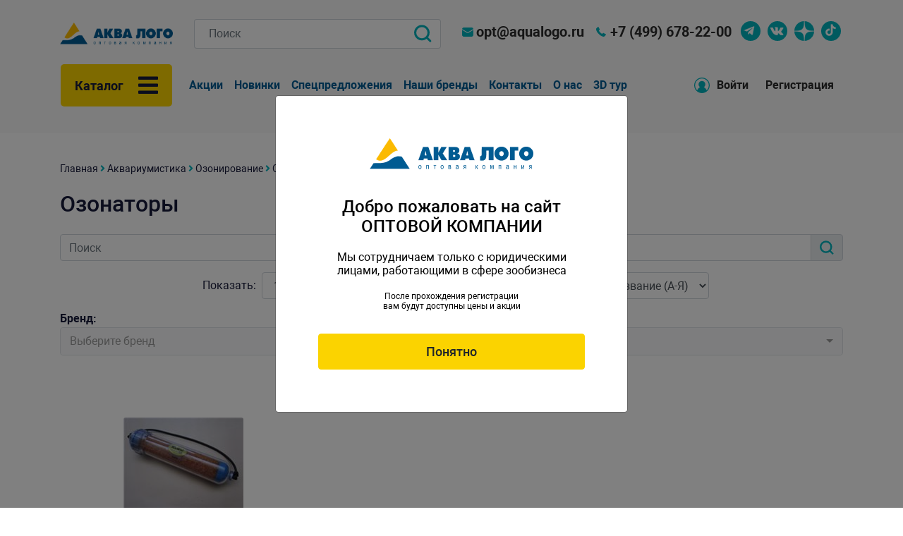

--- FILE ---
content_type: text/html; charset=utf-8
request_url: https://www.opt-aqualogo.ru/default.aspx?textpage=6&cid=~akvariumistika~ozonirovanie~ozonatory~
body_size: 13079
content:



<!DOCTYPE html>
<html xmlns="http://www.w3.org/1999/xhtml">
<head><meta charset="utf-8" /><meta name="viewport" content="width=device-width, initial-scale=1.0" /><title>
	Озонирование Аквариумистика  - Озонаторы
</title><link href="content/bootstrap.css" type="text/css" rel="Stylesheet" /><link href="content/all.css" type="text/css" rel="Stylesheet" /><link href="content/roboto/roboto.css" type="text/css" rel="Stylesheet" /><link href="/scripts/slick/slick.css" type="text/css" rel="stylesheet" /><link href="/scripts/slick/slick-theme.css" type="text/css" rel="stylesheet" /><link href="/scripts/skins/snow/style.css" type="text/css" rel="stylesheet" /><link href="files/aqualogo.css" type="text/css" rel="Stylesheet" /><link href="content/media.css" type="text/css" rel="Stylesheet" />

    <script src="scripts/jQuery.min.js" type="text/javascript"></script>
    <script src="scripts/jquery.timer.js" type="text/javascript"></script>
    <script src="/scripts/lightgallery.js" type="text/javascript"></script>
    <script src="scripts/bootstrap.js" type="text/javascript"></script>
    <script src="/scripts/slick/slick.min.js" type="text/javascript"></script>

    <script src="scripts/jscript.js" type="text/javascript"></script>


    <meta http-equiv="Content-Type" content="text/html; charset=UTF-8" /><meta id="Keywords" name="KEYWORDS" content="Каталог" /><meta id="Description" name="DESCRIPTION" content="Каталог" /><link rel="icon" href="/favicon.ico" type="image/x-icon" /></head>
<body>
    <form name="form1" method="post" action="./default.aspx?textpage=6&amp;cid=%7eakvariumistika%7eozonirovanie%7eozonatory%7e" onsubmit="javascript:return WebForm_OnSubmit();" id="form1" autocomplete="off">
<div>
<input type="hidden" name="__EVENTTARGET" id="__EVENTTARGET" value="" />
<input type="hidden" name="__EVENTARGUMENT" id="__EVENTARGUMENT" value="" />
<input type="hidden" name="__VIEWSTATE" id="__VIEWSTATE" value="" />
</div>

<script type="text/javascript">
//<![CDATA[
var theForm = document.forms['form1'];
if (!theForm) {
    theForm = document.form1;
}
function __doPostBack(eventTarget, eventArgument) {
    if (!theForm.onsubmit || (theForm.onsubmit() != false)) {
        theForm.__EVENTTARGET.value = eventTarget;
        theForm.__EVENTARGUMENT.value = eventArgument;
        theForm.submit();
    }
}
//]]>
</script>


<script src="/WebResource.axd?d=GZXq4CJUa3I3snOMpGZxsuG_iqPGT_FpNejwJ5HED2PLY5IfSu58VoRnkIsv7qg2021xBuaZqBShkzb7LOxOUK6Zj5aVXD0BuFws8XPsdvI1&amp;t=637814761746327080" type="text/javascript"></script>


<script src="/WebResource.axd?d=q5cY5Pv_K2b-xS9kB190kexx0H0nkApWLD_n8q3CIZCT7mCWERNsb4sTNf7aJOpGTEB-11SwYYb7cS9VMkb-Z6Fbp17lx99HuxFONKOi41w1&amp;t=637814761746327080" type="text/javascript"></script>
<script type="text/javascript">
//<![CDATA[
function WebForm_OnSubmit() {
if (typeof(ValidatorOnSubmit) == "function" && ValidatorOnSubmit() == false) return false;
return true;
}
//]]>
</script>

<div>

	<input type="hidden" name="__EVENTVALIDATION" id="__EVENTVALIDATION" value="/wEdAAmvVXD1oYELeveMr0vHCmYPESCFkFW/RuhzY1oLb/NUVOmQAq8eUWZ5ZSknq1PiLioYWUtwcShB9LwIr3PLBIyMzTYygoB9v8Ao8rgdfoSazHJo8CvcRCsMNG8fmbeOEtoN5IoFbz1hq2Z2PN1epkD9aMnPJ2HF9LsQkHsU+GKc2QvKSpQixeaMN8qSMbWHPgYc0u1vHlkEUyMrgMzVJpq2ZE97PNm/9qi5LLWH1/yeVQ==" />
</div>
<input type="text" style="display:none" />
<input type="password" style="display:none" />
        <div class="main-container">
            <div class="main-header">
                <div class="container">
                    <div class="row align-items-center">
                        <div class="col-xl-2 col-lg-3 col-md-4 my-md-3 my-1">
                            <a href="/" class="logo"><img src="files/layout/logo.png" alt="Оптовая компания Аквалого" /></a>
                        </div>
                        <div class="col-xl-4 col-lg-6 col-md-4 my-3 d-none d-md-block fnd-back">
                            <div id="Panel2" onkeypress="javascript:return WebForm_FireDefaultButton(event, &#39;ImageButton1&#39;)">
	
                                <div class="input-group">
                              <input name="TextBox1" type="text" id="TextBox1" class="form-control" placeholder="Поиск" autocomplete="off" />
                                    <div class="input-group-append">
                                        <div class="input-group-text">
                                              <input type="image" name="ImageButton1" id="ImageButton1" src="content/img/btn_search.svg" style="border-width:0px;" />
                                        </div>
                                    </div>
                                </div>
                            
</div>
                        </div>
                        <div class="col-xl-6 col-lg-3 col-md-4 my-3 d-none d-md-block">
                            <div class="row text-right">
                                <div class="col-xl-4 col-lg-2 col-md-1 d-none d-md-block my-1">
                            <a href="mailto:opt@aqualogo.ru" class="iemail" title="opt@aqualogo.ru"><span>opt@aqualogo.ru</span></a>
                                </div>
                                <div class="col-xl-4 col-lg-2 col-md-1 d-none d-md-block my-1">
                             <a href="tel:84996782200" class="iphone" title="+7 (499) 678-22-00"><span>+7 (499) 678-22-00</span></a>
                                </div>
                                <div class="col-xl-4 col-lg-8 col social my-1">
                            <a href="https://t.me/opt_aqualogo" title="Телеграм" target="_blank" class="telegram"></a>
<a href="https://vk.com/opt_aqualogo" title="В контакте" target="_blank" class="vk"></a>
<a href="https://www.zen.yandex.ru/id/6220b02dec8fe97bf5fa5e2d" title="Дзен" target="_blank" class="zen"></a>
<a href="https://vm.tiktok.com/ZSdktctdB/" title="tiktok" target="_blank" class="tiktok"></a>

                                </div>
                            </div>
                        </div>
                    </div>

                    <div class="row wheader align-items-center">
                        <div class="col-xl-2 col-lg-2 col-md-4 navbar">
                                <div class="cat dropdown" role="button" id="dropdownMenu0" data-toggle="dropdown" data-display="static">
                                    <div>Каталог</div>
                                    <span class="fas fa-bars fa-2x"></span>
                                </div>
                                <ul class="dropdown-menu menucat">
                                        <li class="dropdown-item dropdown-submenu">
                                            <a href="#" data-toggle="dropdown">Аквариумистика<i class="fas fa-chevron-right fa-xs"></i></a>
                                            <ul class="dropdown-menu"><li class="dropdown-item dropdown-submenu"><a href="#" data-toggle="dropdown">Аквариумы и тумбы<i class="fas fa-chevron-right fa-xs"></i></a><ul class="dropdown-menu"><li class="dropdown-item"><a href="default.aspx?textpage=6&cid=~akvariumistika~akvariumy_i_tumby~akvariumy~">Аквариумы</a></li><li class="dropdown-item"><a href="default.aspx?textpage=6&cid=~akvariumistika~akvariumy_i_tumby~aksessuary_dlya_akvariumov~">Аксессуары для аквариумов</a></li><li class="dropdown-item"><a href="default.aspx?textpage=6&cid=~akvariumistika~akvariumy_i_tumby~tumby~">Тумбы</a></li></ul></li><li class="dropdown-item"><a href="default.aspx?textpage=7&cid=~akvariumistika~areometry_termometry_gigrometry~">Ареометры, термометры, гигрометры</a></li><li class="dropdown-item dropdown-submenu"><a href="#" data-toggle="dropdown">Аэрация<i class="fas fa-chevron-right fa-xs"></i></a><ul class="dropdown-menu"><li class="dropdown-item"><a href="default.aspx?textpage=6&cid=~akvariumistika~aeratsiya~aksessuary_dlya_aeratsii~">Аксессуары для аэрации</a></li><li class="dropdown-item"><a href="default.aspx?textpage=6&cid=~akvariumistika~aeratsiya~kompressory~">Компрессоры</a></li></ul></li><li class="dropdown-item dropdown-submenu"><a href="#" data-toggle="dropdown">Гидрохимия<i class="fas fa-chevron-right fa-xs"></i></a><ul class="dropdown-menu"><li class="dropdown-item"><a href="default.aspx?textpage=6&cid=~akvariumistika~gidrohimiya~dobavki~">Добавки</a></li><li class="dropdown-item"><a href="default.aspx?textpage=6&cid=~akvariumistika~gidrohimiya~konditsionery~">Кондиционеры</a></li><li class="dropdown-item"><a href="default.aspx?textpage=6&cid=~akvariumistika~gidrohimiya~sredstva_protiv_vodoroslej~">Средства против водорослей</a></li><li class="dropdown-item"><a href="default.aspx?textpage=6&cid=~akvariumistika~gidrohimiya~testy~">Тесты</a></li><li class="dropdown-item"><a href="default.aspx?textpage=6&cid=~akvariumistika~gidrohimiya~udobreniya~">Удобрения</a></li></ul></li><li class="dropdown-item dropdown-submenu"><a href="#" data-toggle="dropdown">Декорации<i class="fas fa-chevron-right fa-xs"></i></a><ul class="dropdown-menu"><li class="dropdown-item"><a href="default.aspx?textpage=6&cid=~akvariumistika~dekoratsii~grunty~">Грунты</a></li><li class="dropdown-item"><a href="default.aspx?textpage=6&cid=~akvariumistika~dekoratsii~iskusstvennye_korally_i_kamni~">Искусственные кораллы и камни</a></li><li class="dropdown-item"><a href="default.aspx?textpage=6&cid=~akvariumistika~dekoratsii~kamni_prirodnye~">Камни природные</a></li><li class="dropdown-item"><a href="default.aspx?textpage=6&cid=~akvariumistika~dekoratsii~keramika~">Керамика</a></li><li class="dropdown-item"><a href="default.aspx?textpage=6&cid=~akvariumistika~dekoratsii~koryagi_prirodnye~">Коряги природные</a></li><li class="dropdown-item"><a href="default.aspx?textpage=6&cid=~akvariumistika~dekoratsii~nabory_rakushek~">Наборы ракушек</a></li><li class="dropdown-item"><a href="default.aspx?textpage=6&cid=~akvariumistika~dekoratsii~plastikovye_dekoratsii~">Пластиковые декорации</a></li><li class="dropdown-item"><a href="default.aspx?textpage=6&cid=~akvariumistika~dekoratsii~rasteniya_iskusstvennye~">Растения искусственные</a></li><li class="dropdown-item"><a href="default.aspx?textpage=6&cid=~akvariumistika~dekoratsii~fony~">Фоны</a></li></ul></li><li class="dropdown-item"><a href="default.aspx?textpage=7&cid=~akvariumistika~drugoe_oborudovanie~">Другое оборудование</a></li><li class="dropdown-item dropdown-submenu"><a href="#" data-toggle="dropdown">Измерительное оборудование<i class="fas fa-chevron-right fa-xs"></i></a><ul class="dropdown-menu"><li class="dropdown-item"><a href="default.aspx?textpage=6&cid=~akvariumistika~izmeritelnoe_oborudovanie~aksessuary_dlya_izmeritelnogo_oborudovaniya~">Аксессуары для измерительного оборудования</a></li><li class="dropdown-item"><a href="default.aspx?textpage=6&cid=~akvariumistika~izmeritelnoe_oborudovanie~kompaktnye_izmeriteli~">Компактные измерители</a></li><li class="dropdown-item"><a href="default.aspx?textpage=6&cid=~akvariumistika~izmeritelnoe_oborudovanie~kompyutery~">Компьютеры</a></li><li class="dropdown-item"><a href="default.aspx?textpage=6&cid=~akvariumistika~izmeritelnoe_oborudovanie~kontrollery~">Контроллеры</a></li></ul></li><li class="dropdown-item dropdown-submenu"><a href="#" data-toggle="dropdown">Кальцивые реакторы<i class="fas fa-chevron-right fa-xs"></i></a><ul class="dropdown-menu"><li class="dropdown-item"><a href="default.aspx?textpage=6&cid=~akvariumistika~kaltsivye_reaktory~kalkvassery~">Кальквассеры</a></li><li class="dropdown-item"><a href="default.aspx?textpage=6&cid=~akvariumistika~kaltsivye_reaktory~kaltsievye_reaktory~">Кальциевые реакторы</a></li></ul></li><li class="dropdown-item dropdown-submenu"><a href="#" data-toggle="dropdown">Корм<i class="fas fa-chevron-right fa-xs"></i></a><ul class="dropdown-menu"><li class="dropdown-item"><a href="default.aspx?textpage=6&cid=~akvariumistika~korm~zamorozhennye_korma~">Замороженные корма</a></li><li class="dropdown-item"><a href="default.aspx?textpage=6&cid=~akvariumistika~korm~osnovnye_korma~">Основные корма</a></li><li class="dropdown-item"><a href="default.aspx?textpage=6&cid=~akvariumistika~korm~spetsializirovannye_korma~">Специализированные корма</a></li></ul></li><li class="dropdown-item dropdown-submenu"><a href="#" data-toggle="dropdown">Литература<i class="fas fa-chevron-right fa-xs"></i></a><ul class="dropdown-menu"><li class="dropdown-item"><a href="default.aspx?textpage=6&cid=~akvariumistika~literatura~katalogi~">Каталоги</a></li></ul></li><li class="dropdown-item"><a href="default.aspx?textpage=7&cid=~akvariumistika~morskaya_sol~">Морская соль</a></li><li class="dropdown-item dropdown-submenu"><a href="#" data-toggle="dropdown">Обратные осмосы<i class="fas fa-chevron-right fa-xs"></i></a><ul class="dropdown-menu"><li class="dropdown-item"><a href="default.aspx?textpage=6&cid=~akvariumistika~obratnye_osmosy~aksessuary_dlya_obratnogo_osmosa~">Аксессуары для обратного осмоса</a></li><li class="dropdown-item"><a href="default.aspx?textpage=6&cid=~akvariumistika~obratnye_osmosy~osmosy~">Осмосы</a></li></ul></li><li class="dropdown-item dropdown-submenu"><a href="#" data-toggle="dropdown">Озонирование<i class="fas fa-chevron-right fa-xs"></i></a><ul class="dropdown-menu"><li class="dropdown-item"><a href="default.aspx?textpage=6&cid=~akvariumistika~ozonirovanie~ozonatory~">Озонаторы</a></li></ul></li><li class="dropdown-item dropdown-submenu"><a href="#" data-toggle="dropdown">Освещение<i class="fas fa-chevron-right fa-xs"></i></a><ul class="dropdown-menu"><li class="dropdown-item"><a href="default.aspx?textpage=6&cid=~akvariumistika~osveschenie~aksessuary_dlya_osvescheniya~">Аксессуары для освещения</a></li><li class="dropdown-item"><a href="default.aspx?textpage=6&cid=~akvariumistika~osveschenie~lampy_lyuminestsentnye_t5~">Лампы люминесцентные Т5</a></li><li class="dropdown-item"><a href="default.aspx?textpage=6&cid=~akvariumistika~osveschenie~lampy_lyuminestsentnye_t8~">Лампы люминесцентные Т8</a></li><li class="dropdown-item"><a href="default.aspx?textpage=6&cid=~akvariumistika~osveschenie~lampy_metallogalogennye~">Лампы металлогалогенные</a></li><li class="dropdown-item"><a href="default.aspx?textpage=6&cid=~akvariumistika~osveschenie~lampy_svetodiodnye~">Лампы светодиодные</a></li><li class="dropdown-item"><a href="default.aspx?textpage=6&cid=~akvariumistika~osveschenie~otrazhateli~">Отражатели</a></li><li class="dropdown-item"><a href="default.aspx?textpage=6&cid=~akvariumistika~osveschenie~puskovye_ustrojstva~">Пусковые устройства</a></li><li class="dropdown-item"><a href="default.aspx?textpage=6&cid=~akvariumistika~osveschenie~svetilniki_metallogalidnye~">Светильники металлогалидные</a></li><li class="dropdown-item"><a href="default.aspx?textpage=6&cid=~akvariumistika~osveschenie~svetilniki_svetodiodnye~">Светильники светодиодные</a></li></ul></li><li class="dropdown-item dropdown-submenu"><a href="#" data-toggle="dropdown">Помпы<i class="fas fa-chevron-right fa-xs"></i></a><ul class="dropdown-menu"><li class="dropdown-item"><a href="default.aspx?textpage=6&cid=~akvariumistika~pompy~aksessuary_dlya_pomp~">Аксессуары для помп</a></li><li class="dropdown-item"><a href="default.aspx?textpage=6&cid=~akvariumistika~pompy~vneshnie_pompy~">Внешние помпы</a></li><li class="dropdown-item"><a href="default.aspx?textpage=6&cid=~akvariumistika~pompy~vnutrennie_pompy~">Внутренние помпы</a></li><li class="dropdown-item"><a href="default.aspx?textpage=6&cid=~akvariumistika~pompy~universalnye_pompy~">Универсальные помпы</a></li></ul></li><li class="dropdown-item dropdown-submenu"><a href="#" data-toggle="dropdown">Прудоводство<i class="fas fa-chevron-right fa-xs"></i></a><ul class="dropdown-menu"><li class="dropdown-item"><a href="default.aspx?textpage=6&cid=~akvariumistika~prudovodstvo~aksessuary_dlya_pruda~">Аксессуары для пруда</a></li><li class="dropdown-item"><a href="default.aspx?textpage=6&cid=~akvariumistika~prudovodstvo~korm_dlya_prudovyh_ryb~">Корм для прудовых рыб</a></li><li class="dropdown-item"><a href="default.aspx?textpage=6&cid=~akvariumistika~prudovodstvo~oborudovanie_dlya_pruda~">Оборудование для пруда</a></li><li class="dropdown-item"><a href="default.aspx?textpage=6&cid=~akvariumistika~prudovodstvo~prudovaya_gidrohimiya~">Прудовая гидрохимия</a></li></ul></li><li class="dropdown-item dropdown-submenu"><a href="#" data-toggle="dropdown">СО2<i class="fas fa-chevron-right fa-xs"></i></a><ul class="dropdown-menu"><li class="dropdown-item"><a href="default.aspx?textpage=6&cid=~akvariumistika~so2~aksessuary_k_so2~">Аксессуары к СО2</a></li><li class="dropdown-item"><a href="default.aspx?textpage=6&cid=~akvariumistika~so2~sistemy_so2~">Системы СО2</a></li></ul></li><li class="dropdown-item dropdown-submenu"><a href="#" data-toggle="dropdown">Средства ухода<i class="fas fa-chevron-right fa-xs"></i></a><ul class="dropdown-menu"><li class="dropdown-item"><a href="default.aspx?textpage=6&cid=~akvariumistika~sredstva_uhoda~aksessuary_dlya_uhoda~">Аксессуары для ухода</a></li><li class="dropdown-item"><a href="default.aspx?textpage=6&cid=~akvariumistika~sredstva_uhoda~klei~">Клеи</a></li><li class="dropdown-item"><a href="default.aspx?textpage=6&cid=~akvariumistika~sredstva_uhoda~kormushki~">Кормушки</a></li><li class="dropdown-item"><a href="default.aspx?textpage=6&cid=~akvariumistika~sredstva_uhoda~otsadniki~">Отсадники</a></li><li class="dropdown-item"><a href="default.aspx?textpage=6&cid=~akvariumistika~sredstva_uhoda~sachki~">Сачки</a></li><li class="dropdown-item"><a href="default.aspx?textpage=6&cid=~akvariumistika~sredstva_uhoda~sifony~">Сифоны</a></li><li class="dropdown-item"><a href="default.aspx?textpage=6&cid=~akvariumistika~sredstva_uhoda~skrebki~">Скребки</a></li></ul></li><li class="dropdown-item dropdown-submenu"><a href="#" data-toggle="dropdown">Стерилизация<i class="fas fa-chevron-right fa-xs"></i></a><ul class="dropdown-menu"><li class="dropdown-item"><a href="default.aspx?textpage=6&cid=~akvariumistika~sterilizatsiya~aksessuary_dlya_sterilizatorov~">Аксессуары для стерилизаторов</a></li><li class="dropdown-item"><a href="default.aspx?textpage=6&cid=~akvariumistika~sterilizatsiya~sterilizatory~">Стерилизаторы</a></li><li class="dropdown-item"><a href="default.aspx?textpage=6&cid=~akvariumistika~sterilizatsiya~uf-lampy~">УФ-Лампы</a></li></ul></li><li class="dropdown-item"><a href="default.aspx?textpage=7&cid=~akvariumistika~tajmery~">Таймеры</a></li><li class="dropdown-item dropdown-submenu"><a href="#" data-toggle="dropdown">Терморегуляция<i class="fas fa-chevron-right fa-xs"></i></a><ul class="dropdown-menu"><li class="dropdown-item"><a href="default.aspx?textpage=6&cid=~akvariumistika~termoregulyatsiya~aksessuary_dlya_termoregulyatsii~">Аксессуары для терморегуляции</a></li><li class="dropdown-item"><a href="default.aspx?textpage=6&cid=~akvariumistika~termoregulyatsiya~ventilyatsiya~">Вентиляция</a></li><li class="dropdown-item"><a href="default.aspx?textpage=6&cid=~akvariumistika~termoregulyatsiya~nagrevateli~">Нагреватели</a></li><li class="dropdown-item"><a href="default.aspx?textpage=6&cid=~akvariumistika~termoregulyatsiya~termokabeli~">Термокабели</a></li><li class="dropdown-item"><a href="default.aspx?textpage=6&cid=~akvariumistika~termoregulyatsiya~holodilniki~">Холодильники</a></li></ul></li><li class="dropdown-item dropdown-submenu"><a href="#" data-toggle="dropdown">Фильтрация<i class="fas fa-chevron-right fa-xs"></i></a><ul class="dropdown-menu"><li class="dropdown-item"><a href="default.aspx?textpage=6&cid=~akvariumistika~filtratsiya~aksessuary_dlya_filtrov~">Аксессуары для фильтров</a></li><li class="dropdown-item"><a href="default.aspx?textpage=6&cid=~akvariumistika~filtratsiya~vneshnie_filtry~">Внешние фильтры</a></li><li class="dropdown-item"><a href="default.aspx?textpage=6&cid=~akvariumistika~filtratsiya~vnutrennie_filtry~">Внутренние фильтры</a></li><li class="dropdown-item"><a href="default.aspx?textpage=6&cid=~akvariumistika~filtratsiya~drugie_filtry~">Другие фильтры</a></li><li class="dropdown-item"><a href="default.aspx?textpage=6&cid=~akvariumistika~filtratsiya~napolniteli_dlya_filtrov~">Наполнители для фильтров</a></li><li class="dropdown-item"><a href="default.aspx?textpage=6&cid=~akvariumistika~filtratsiya~filtry_kipyaschego_sloya~">Фильтры "кипящего слоя"</a></li></ul></li><li class="dropdown-item dropdown-submenu"><a href="#" data-toggle="dropdown">Флотация<i class="fas fa-chevron-right fa-xs"></i></a><ul class="dropdown-menu"><li class="dropdown-item"><a href="default.aspx?textpage=6&cid=~akvariumistika~flotatsiya~aksessuary_k_flotatoram~">Аксессуары к флотаторам</a></li><li class="dropdown-item"><a href="default.aspx?textpage=6&cid=~akvariumistika~flotatsiya~flotatory~">Флотаторы</a></li></ul></li></ul>
                                        </li>
                                    
                                        <li class="dropdown-item dropdown-submenu">
                                            <a href="#" data-toggle="dropdown">Кошки<i class="fas fa-chevron-right fa-xs"></i></a>
                                            <ul class="dropdown-menu"><li class="dropdown-item"><a href="default.aspx?textpage=7&cid=~koshki~gruming_dlya_koshek~">Груминг для кошек</a></li><li class="dropdown-item"><a href="default.aspx?textpage=7&cid=~koshki~sredstva_uhoda_i_gigieny_dlya_koshek~">Средства ухода и гигиены для кошек</a></li></ul>
                                        </li>
                                    
                                        <li class="dropdown-item dropdown-submenu">
                                            <a href="#" data-toggle="dropdown">Птицы<i class="fas fa-chevron-right fa-xs"></i></a>
                                            <ul class="dropdown-menu"><li class="dropdown-item"><a href="default.aspx?textpage=7&cid=~ptitsy~igrushki_dlya_ptits~">Игрушки для птиц</a></li></ul>
                                        </li>
                                    
                                        <li class="dropdown-item dropdown-submenu">
                                            <a href="#" data-toggle="dropdown">Рептилии<i class="fas fa-chevron-right fa-xs"></i></a>
                                            <ul class="dropdown-menu"><li class="dropdown-item"><a href="default.aspx?textpage=7&cid=~reptilii~aksessuary_dlya_reptilij~">Аксессуары для рептилий</a></li><li class="dropdown-item"><a href="default.aspx?textpage=7&cid=~reptilii~gidrohimiya_dlya_reptilij~">Гидрохимия для рептилий</a></li><li class="dropdown-item dropdown-submenu"><a href="#" data-toggle="dropdown">Декорации для рептилий<i class="fas fa-chevron-right fa-xs"></i></a><ul class="dropdown-menu"><li class="dropdown-item"><a href="default.aspx?textpage=6&cid=~reptilii~dekoratsii_dlya_reptilij~vodopadykormushki_i_ukrytiya~">Водопады,кормушки и укрытия</a></li><li class="dropdown-item"><a href="default.aspx?textpage=6&cid=~reptilii~dekoratsii_dlya_reptilij~plastikovye_dekoratsii~">Пластиковые декорации</a></li><li class="dropdown-item"><a href="default.aspx?textpage=6&cid=~reptilii~dekoratsii_dlya_reptilij~rasteniya_iskusstvennye~">Растения искусственные</a></li><li class="dropdown-item"><a href="default.aspx?textpage=6&cid=~reptilii~dekoratsii_dlya_reptilij~fony~">Фоны</a></li></ul></li><li class="dropdown-item"><a href="default.aspx?textpage=7&cid=~reptilii~korm_i_vitaminy_dlya_reptilij~">Корм и витамины для рептилий</a></li><li class="dropdown-item dropdown-submenu"><a href="#" data-toggle="dropdown">Нагреватели для рептилий<i class="fas fa-chevron-right fa-xs"></i></a><ul class="dropdown-menu"><li class="dropdown-item"><a href="default.aspx?textpage=6&cid=~reptilii~nagrevateli_dlya_reptilij~izluchateli~">Излучатели</a></li><li class="dropdown-item"><a href="default.aspx?textpage=6&cid=~reptilii~nagrevateli_dlya_reptilij~termokamni~">Термокамни</a></li><li class="dropdown-item"><a href="default.aspx?textpage=6&cid=~reptilii~nagrevateli_dlya_reptilij~termokovriki~">Термоковрики</a></li><li class="dropdown-item"><a href="default.aspx?textpage=6&cid=~reptilii~nagrevateli_dlya_reptilij~termoshnury~">Термошнуры</a></li></ul></li><li class="dropdown-item dropdown-submenu"><a href="#" data-toggle="dropdown">Освещение для рептилий<i class="fas fa-chevron-right fa-xs"></i></a><ul class="dropdown-menu"><li class="dropdown-item"><a href="default.aspx?textpage=6&cid=~reptilii~osveschenie_dlya_reptilij~lampy_galogenovye_dlya_reptilij~">Лампы галогеновые для рептилий</a></li><li class="dropdown-item"><a href="default.aspx?textpage=6&cid=~reptilii~osveschenie_dlya_reptilij~lampy_lyuminestsentnye_t5_dlya_reptilij~">Лампы люминесцентные Т5 для рептилий</a></li><li class="dropdown-item"><a href="default.aspx?textpage=6&cid=~reptilii~osveschenie_dlya_reptilij~lampy_lyuminestsentnye_t8_dlya_reptilij~">Лампы люминесцентные Т8 для рептилий</a></li><li class="dropdown-item"><a href="default.aspx?textpage=6&cid=~reptilii~osveschenie_dlya_reptilij~lampy_metallogalidnye_dlya_reptilij~">Лампы металлогалидные для рептилий</a></li><li class="dropdown-item"><a href="default.aspx?textpage=6&cid=~reptilii~osveschenie_dlya_reptilij~lampy_nakalivaniya_dlya_reptilij~">Лампы накаливания для рептилий</a></li><li class="dropdown-item"><a href="default.aspx?textpage=6&cid=~reptilii~osveschenie_dlya_reptilij~lampy_energosberegayuschie_dlya_reptilij~">Лампы энергосберегающие для рептилий</a></li><li class="dropdown-item"><a href="default.aspx?textpage=6&cid=~reptilii~osveschenie_dlya_reptilij~svetilniki_dlya_lamp_nakalivaniya_dlya_reptilij~">Светильники для ламп накаливания для рептилий</a></li><li class="dropdown-item"><a href="default.aspx?textpage=6&cid=~reptilii~osveschenie_dlya_reptilij~svetilniki_lyuminestsentnye_dlya_reptilij~">Светильники люминесцентные для рептилий</a></li></ul></li><li class="dropdown-item"><a href="default.aspx?textpage=7&cid=~reptilii~substraty_dlya_reptilij~">Субстраты для рептилий</a></li><li class="dropdown-item dropdown-submenu"><a href="#" data-toggle="dropdown">Термометры, гигрометры и контроллеры для рептилий<i class="fas fa-chevron-right fa-xs"></i></a><ul class="dropdown-menu"><li class="dropdown-item"><a href="default.aspx?textpage=6&cid=~reptilii~termometry_gigrometry_i_kontrollery_dlya_reptilij~kontrollery_dlya_reptilij~">Контроллеры для рептилий</a></li><li class="dropdown-item"><a href="default.aspx?textpage=6&cid=~reptilii~termometry_gigrometry_i_kontrollery_dlya_reptilij~mehanicheskie~">Механические</a></li><li class="dropdown-item"><a href="default.aspx?textpage=6&cid=~reptilii~termometry_gigrometry_i_kontrollery_dlya_reptilij~elektronnye~">Электронные</a></li></ul></li><li class="dropdown-item"><a href="default.aspx?textpage=7&cid=~reptilii~terrariumy~">Террариумы</a></li></ul>
                                        </li>
                                    
                                        <li class="dropdown-item dropdown-submenu">
                                            <a href="#" data-toggle="dropdown">Собаки<i class="fas fa-chevron-right fa-xs"></i></a>
                                            <ul class="dropdown-menu"><li class="dropdown-item"><a href="default.aspx?textpage=7&cid=~sobaki~gruming_dlya_sobak~">Груминг для собак</a></li><li class="dropdown-item"><a href="default.aspx?textpage=7&cid=~sobaki~miski_poilki_dlya_sobak~">Миски, поилки для собак</a></li><li class="dropdown-item"><a href="default.aspx?textpage=7&cid=~sobaki~sumki_perenoski_dlya_sobak~">Сумки, переноски для собак</a></li></ul>
                                        </li>
                                    </ul>
                            </div>
                        <div class="col-xl-7 col-lg-8 d-none d-lg-block menu2">
                            
                                    <nav class="navbar navbar-expand-lg"><ul class="navbar-nav menutop">
                                
                                    <li class="nav-item ">
                                        <a class="nav-link" href="default.aspx?textpage=31" target="_self" title="">Акции</a>
                                    </li>
                                
                                    <li class="nav-item ">
                                        <a class="nav-link" href="default.aspx?textpage=2" target="_self" title="">Новинки</a>
                                    </li>
                                
                                    <li class="nav-item ">
                                        <a class="nav-link" href="default.aspx?textpage=3" target="_self" title="">Спецпредложения</a>
                                    </li>
                                
                                    <li class="nav-item ">
                                        <a class="nav-link" href="default.aspx?textpage=44" target="_self" title="">Наши бренды</a>
                                    </li>
                                
                                    <li class="nav-item ">
                                        <a class="nav-link" href="default.aspx?textpage=9" target="_self" title="">Контакты</a>
                                    </li>
                                
                                    <li class="nav-item ">
                                        <a class="nav-link" href="default.aspx?textpage=27" target="_self" title="">О нас</a>
                                    </li>
                                
                                    <li class="nav-item ">
                                        <a class="nav-link" href="default.aspx?textpage=45" target="_self" title="">3D тур</a>
                                    </li>
                                
                                    </ul></nav>
                                
                        </div>
                        <div class="col-xl-3 col-lg-2 col-md-8 my-lg-0 menu2">
                            
                            
                                <div class="navbar navbar-expand justify-content-end">
                                <ul class="navbar-nav menu3">
                                    <li class="nav-item d-md-none d-lg-none d-xl-none"><a href="#" class="nav-link fnd" title="Поиск"></a></li>
                                    <li class="nav-item"><a href="#" id="login" class="nav-link usr" title="Войти на сайт" data-target="#logModal" data-toggle="modal"><span>Войти</span></a></li>
                                    <li class="nav-item"><a href="default.aspx?textpage=24" class="nav-link rgs" title="Регистрация"><span>Регистрация</span></a></li>
                                </ul>
                                </div>
                            
                        </div>
                    </div>
                </div>
            </div>

<div >

            <div class="container rel">
        <div id="breadcrumbs"><a href="default.aspx?textpage=1">Главная</a> <i class="fas fa-angle-right"></i> <a href="default.aspx?textpage=6&cid=%7eakvariumistika%7e">Аквариумистика</a> <i class="fas fa-angle-right"></i> <a href="default.aspx?textpage=6&cid=%7eakvariumistika%7eozonirovanie%7e">Озонирование</a>    <i class="fas fa-angle-right"></i> <a href="default.aspx?textpage=6&cid=%7eakvariumistika%7eozonirovanie%7eozonatory%7e">Озонаторы</a> <i class="fas fa-angle-right"></i> <a href="default.aspx?textpage=6" class="remove"></a>1 найдено </div>

                    <div id="contentText">

<script type="text/javascript" src="scripts/bootstrap-select.min.js"></script>
<link rel="stylesheet" href="Content/bootstrap-select.min.css" type="text/css"/>

<!-- CATALOG STEP 2 -->
<h1>Озонаторы</h1>
            

<div class="row mt-4">
    <div class="col-md-12 col-xxl-5 form-group">
                    <div id="ctl14_Panel2" class="input-group" onkeypress="javascript:return WebForm_FireDefaultButton(event, &#39;ctl14_ImageButton1&#39;)">
	
                            <input name="ctl14$TextBox1" type="text" id="ctl14_TextBox1" class="form-control" placeholder="Поиск" autocomplete="off" />
                        <div class="input-group-append">
                                    <div class="input-group-text">
                            <input type="image" name="ctl14$ImageButton1" id="ctl14_ImageButton1" src="/content/img/btn_search.svg" align="top" style="height:20px;width:20px;border-width:0px;" />
                                </div>
                        </div>
                    
</div>
    </div>
    <div class="col-xxl-7">
        <div class="row">
            <div class="col-md-4 form-inline form-group justify-content-end">
                                <label for="count">
                                    Показать: &nbsp;</label> 
                                <select id="count" class="form-control">
                                    <option selected='selected' value="15">15</option>
                                    <option  value="30">30</option>
                                    <option  value="60">60</option>
                                </select>
            </div>
            <div class="col-md-6 form-inline form-group justify-content-end">
                                <label for="sort">
                                    Сортировать: &nbsp;</label> <select id="sort" class="form-control"
                                        onchange="window.location.href=sort.options[sort.selectedIndex].value;">
                                        <option selected='selected' value="0">название (А-Я)</option>
                                        <option  value="1">название (Я-А)</option>
                                        <option  value="4">артикул (А-Я)</option>
                                        <option  value="5">артикул (Я-А)</option>
                                        
                                    </select>
            </div>
            <div class="col form-group text-right form-inline justify-content-end">
                
                
            </div>
        </div>
    </div>
</div>



<div id="ctl14_filterbox2" class="row navbar mb-4">
        

    
            <div class="col form-group"><div class="bold">Бренд: </div>
                <select class="lili form-control border" id="select2" multiple="multiple" title="Выберите бренд" data-size="10" data-max-options="5">
        
                <option value="RUWAL" >
                        RUWAL
                </option>
        
            </select></div>
        

    

</div>



    
    
   
    
            <div class="row row-cols-1 row-cols-lg-2 row-cols-xl-3 row-cols-xxl-4">
        
            <div class="col mb-4">
                <div class="card h-100">
                                <a href="default.aspx?textpage=8&prodid=12580&cid=~akvariumistika~ozonirovanie~ozonatory~">
                                    <img src="files/ProductThumbs/RU-E103088C.jpg"
                                        class="card-img-top" onerror="JavaScript:void(setImg(this))" /></a>
                    <div class="card-body">
                        <h6 class="card-title"><a href="default.aspx?textpage=8&prodid=12580&cid=~akvariumistika~ozonirovanie~ozonatory~">
                            Силикогель сменный для осушителя RU-E103089A
                        </a></h6>  
                        <p class="card-text ext">
                            Артикул:
                            RU-E103088C</p>
                        <div class="strikeout"></div>
                        </p>
                    </div>
                    
                   

                </div>
            </div>
        </div>

    
    

<!-- Initialize the plugin: -->
<script type="text/javascript">
    $(document).ready(function () {
        $('#select1').selectpicker();
        $('#select2 option[value=""]').text("[без бренда]");
        $('#select2').selectpicker();
        $("#select2, #select1, #count, #sort").on("change", function () {
            srch();
        })
        $("#pfrom, #pto").on("blur", function () {
            srch();
        })
        function srch() {
            var pars = getUrlVars();
            var pc = $('#count').val();
            var sort = $('#sort').val();
            var search = pars["search"];

            var s0 = pars["cid"];
            var b0 = pars["brand"];
            var s1 = $('#select1').val();
            var s2 = $('#select2').val();
            var q = "";
            if (s0) q += "&cid=" + s0;
            if (b0) q += "&brand=" + b0;
            if (s1) q += "&cat=" + s1;
            if (s2) q += "&brs=" + s2;
            q += "&sort=" + sort;
            q += "&pc=" + pc;
            if (typeof search !== 'undefined' && search !== null) q += "&search=" + search;

            var ob = $('#pfrom');
            if (ob && typeof ob.val() !== 'undefined' ) q += "&price=" + $('#pfrom').val() + "-" + $('#pto').val();

            if (q == "") location.href = "/";
            else location.href = "default.aspx?textpage=6" + q;
        };
    });
</script></div>

                    <div id="tempCartMessage">
                    </div>

        

        </div>
</div>
</div>




    <div class="footer bgblue py-0 py-sm-4 mt-0 mt-sm-5">
        <div class="container">
            <div class="row">
                <div class=" col-xxl-2 col-lg-3 col-md-4 py-3 order-3 order-md-2 order-xxl-1">
                        <p><a href="/"><img class="logo" src="/content/img/logo_footer.png" /></a>
</p>
<p><a href="#">Политика конфиденциальности</a>
</p>
                    <div class="my-3">
                        <noindex>
 <!--LiveInternet counter-->
<script type="text/javascript"><!--
document.write('<a href="https://www.liveinternet.ru/click" '+
'target=_blank><img src="https://counter.yadro.ru/hit?t11.6;r'+
escape(document.referrer)+((typeof(screen)=='undefined')?'':
';s'+screen.width+'*'+screen.height+'*'+(screen.colorDepth?
screen.colorDepth:screen.pixelDepth))+';u'+escape(document.URL)+
';'+Math.random()+
'" alt="" title="LiveInternet: показано число просмотров за 24 часа, посетителей за 24 часа и за сегодн\я" '+
'border=10 width=88 height=31><\/a>')//--></script>
<!--/LiveInternet-->
</noindex>


<!-- Yandex.Metrika counter -->
<script type="text/javascript" >
   (function(m,e,t,r,i,k,a){m[i]=m[i]||function(){(m[i].a=m[i].a||[]).push(arguments)};
   m[i].l=1*new Date();k=e.createElement(t),a=e.getElementsByTagName(t)[0],k.async=1,k.src=r,a.parentNode.insertBefore(k,a)})
   (window, document, "script", "https://mc.yandex.ru/metrika/tag.js", "ym");

   ym(71224702, "init", {
        clickmap:true,
        trackLinks:true,
        accurateTrackBounce:true,
        webvisor:true
   });
</script>
<noscript><div><img src="https://mc.yandex.ru/watch/71224702" style="position:absolute; left:-9999px;" alt="" /></div></noscript>
<!-- /Yandex.Metrika counter -->

                    </div>
                </div>
                <div class="col-xxl-5 col-lg-9 col-md-8 py-3 order-2 order-md-3 order-xxl-2">
                    <div class="row">
                        <div class="col-5 d-none d-sm-block vlinel">
                           <h5>Сотрудничество</h5>
                        <div><a href="default.aspx?textpage=12">FAQ</a>
</div>
<div><a href="default.aspx?textpage=24">Регистрация</a>
</div>

                        </div>
                        <div class="col">
                           <h5>Компания</h5>
                            <div class="row">
                                <div class="col">
                        <div><a href="default.aspx?textpage=31">Акции</a>
</div>
<div><a href="default.aspx?textpage=2">Новинки</a>
</div>
<div><a href="default.aspx?textpage=3">Спецпредложения</a>
</div>
<div><a href="default.aspx?textpage=44">Наши бренды</a>
</div>
<div><a href="default.aspx?textpage=30">Скачать каталог</a>
</div>
                                </div>
                                <div class="col">
                        <div><a href="default.aspx?textpage=9">Контакты</a>
</div>
<div><a href="default.aspx?textpage=27">О нас</a>
</div>
<div><a href="default.aspx?textpage=45">3D-тур</a>
</div>
<div><a href="default.aspx?textpage=50">Где купить</a>
</div>
<div><a href="default.aspx?textpage=4">Новости</a>
</div>
                                </div>
                            </div>

                        </div>
                    </div>                    
                </div>
                <div class="col-xxl-5 py-3 order-1 order-md-1 order-xxl-3">
                    <div class="row">
                        <div class="col-6 col-sm-7 vliner">
                            <h5>Контакты</h5>
                           <div class="phone">
                                <a href="tel:+74996782200">+7 (499) 678-22-00</a><br />
                           </div>
                            <p class="pt-3"><a href="default.aspx?textpage=9" style="text-decoration:underline;">Обратная связь</a></p>
                        </div>
                        <div class="col-6 col-sm-5 pt-4">
                                <p><strong><a href="mailto:opt@aqualogo.ru">opt@aqualogo.ru</a></strong>
</p>
<p>г.Москва, ул. Профсоюзная, д.57
</p>

                            <div class="social">
                                <a href="https://t.me/opt_aqualogo" title="Телеграм" target="_blank" class="telegram"></a>
<a href="https://vk.com/opt_aqualogo" title="В контакте" target="_blank" class="vk"></a>
<a href="https://www.zen.yandex.ru/id/6220b02dec8fe97bf5fa5e2d" title="Дзен" target="_blank" class="zen"></a>
<a href="https://vm.tiktok.com/ZSdktctdB/" title="tiktok" target="_blank" class="tiktok"></a>

                            </div>
                        </div>
                    </div>
                </div>
            </div>
            <div class="size14">
                <p>&copy; 1995-2026, Аква Лого оптовая компания &ndash; продажа аквариумов, оборудования и сопутствующих товаров. Внешний вид товара может отличаться от изображения на сайте. Представленная на сайте информация не является публичной офертой, определяемой положениями ст. 437 ГК РФ</p>

            </div>

            <div class="size12 text-right">
            <a href="https://www.txl.ru/">создание сайта</a> - TXL 
            </div>
        </div>
    </div>
        
<div class="modal fade"  id="logModal" tabindex="-1" role="dialog">
    <div class="modal-dialog modal-dialog-centered">
    <div class="modal-content">
        <div class="modal-body ny">

<!-- LOGIN PAGE -->

<h4 class="text-center">
    Войти как наш оптовый покупатель</h4>
    
    <div id="ctl15_FormPanel1" onkeypress="javascript:return WebForm_FireDefaultButton(event, &#39;ctl15_btnLogin&#39;)">
	
<fieldset class="login">
    <div class="form-group">
    <label for="ctl15_tbLogin">
        E-mail:</label>
        <span id="ctl15_Reg11" style="color:Red;">*</span> 
    
        <input name="ctl15$tbLogin" type="text" id="ctl15_tbLogin" class="form-control" />
    </div>
    <div class="form-group">

    <label for="ctl15_tbPassword">
        Пароль:</label>
        <span id="ctl15_RequiredFieldValidator1" style="color:Red;">*</span> 
        <input name="ctl15$tbPassword" type="password" id="ctl15_tbPassword" class="form-control" />
    </div>
    <div class="form-group">
                <input name="ctl15$Checkbox1" type="checkbox" id="ctl15_Checkbox1" />
                <label for="ctl15_Checkbox1">запомнить меня</label>
    </div>

                <input type="submit" name="ctl15$btnLogin" value="Войти" onclick="javascript:WebForm_DoPostBackWithOptions(new WebForm_PostBackOptions(&quot;ctl15$btnLogin&quot;, &quot;&quot;, true, &quot;login&quot;, &quot;&quot;, false, false))" id="ctl15_btnLogin" class="btn btn-warning w-100" />

</fieldset>

</div>
        <div class="row mt-4">
            <div class="col">
                <a href="default.aspx?textpage=24">Регистрация</a>
            </div>
            <div class="col text-right">
<a href="default.aspx?textpage=25">Забыли пароль?</a>
            </div>
        </div>



            </div>
        </div>
        </div>
    </div>
<div class="modal fade"  id="ny" tabindex="-1" role="dialog">
  <div class="modal-dialog modal-dialog-centered">
    <div class="modal-content">
      <div class="modal-body ny">
        <p><img alt="" src="files/layout/logo.png" />
  <br />
  &nbsp;
</p>
<h3 class="py-1 mb-3">Добро пожаловать на сайт
  <br />
  ОПТОВОЙ КОМПАНИИ
</h3>
<p>Мы сотрудничаем только с юридическими лицами, работающими в сфере зообизнеса
</p>
<p class="small">После прохождения регистрации
  <br />
  вам будут доступны цены и акции
</p>

<button type="button" class="btn btn-warning mt-3" data-dismiss="modal">Понятно</button>
      </div>
    </div>
  </div>
</div>
<script type='text/javascript'>$(function () {$('#ny').modal('show');});</script>

    
<script type="text/javascript">
//<![CDATA[
var Page_Validators =  new Array(document.getElementById("ctl15_Reg11"), document.getElementById("ctl15_RequiredFieldValidator1"));
//]]>
</script>

<script type="text/javascript">
//<![CDATA[
var ctl15_Reg11 = document.all ? document.all["ctl15_Reg11"] : document.getElementById("ctl15_Reg11");
ctl15_Reg11.controltovalidate = "ctl15_tbLogin";
ctl15_Reg11.focusOnError = "t";
ctl15_Reg11.isvalid = "False";
ctl15_Reg11.validationGroup = "login";
ctl15_Reg11.evaluationfunction = "RequiredFieldValidatorEvaluateIsValid";
ctl15_Reg11.initialvalue = "";
var ctl15_RequiredFieldValidator1 = document.all ? document.all["ctl15_RequiredFieldValidator1"] : document.getElementById("ctl15_RequiredFieldValidator1");
ctl15_RequiredFieldValidator1.controltovalidate = "ctl15_tbPassword";
ctl15_RequiredFieldValidator1.focusOnError = "t";
ctl15_RequiredFieldValidator1.isvalid = "False";
ctl15_RequiredFieldValidator1.validationGroup = "login";
ctl15_RequiredFieldValidator1.evaluationfunction = "RequiredFieldValidatorEvaluateIsValid";
ctl15_RequiredFieldValidator1.initialvalue = "";
//]]>
</script>


<script type="text/javascript">
//<![CDATA[

var Page_ValidationActive = false;
if (typeof(ValidatorOnLoad) == "function") {
    ValidatorOnLoad();
}

function ValidatorOnSubmit() {
    if (Page_ValidationActive) {
        return ValidatorCommonOnSubmit();
    }
    else {
        return true;
    }
}
        //]]>
</script>
</form>
</body>
</html>


--- FILE ---
content_type: text/css
request_url: https://www.opt-aqualogo.ru/scripts/skins/snow/style.css
body_size: 814
content:
#LG_container{
	border: 1px solid #aaa;
	visibility:hidden;
	position:absolute;
	top:0px;
	left:0px;
	padding:2px;
	z-index:200;
	opacity:1;
	background-color:#f4f4f4;
	background-position:center;
	background-repeat:no-repeat;
	font: normal 12px verdana, arial, sans-serif
}
#LG_loading {
	background: url(ico-loading.gif) no-repeat center;
	display: none;
	position: absolute;
	width: 40px;
	height: 40px;
	top: 50%;
	left: 50%;
	margin: -20px 0 0 -20px;
}

#LG_prevLink,#LG_nextLink{
	cursor:pointer;
	position:absolute;
	top:36px;
	opacity:0;
	filter:alpha(opacity=0);
}
#LG_prevLink{
	left:0;
	background:url(prev.png) no-repeat left 80px
}
#LG_nextLink{
	right:0;
	background:url(next.png) no-repeat right 80px
}

#LG_imgIndex{
	float:left;
	margin-left:16px;
	color:#777;
	height:32px;
	line-height:32px;
}
#LG_titleBar{
	color:#555;
	height:30px;
	line-height:36px;
	overflow:hidden;
	text-align:center;
}
#LG_overlay{
	position:absolute;
	top:0;
	left:0;
	z-index:100;
	width:100%;
	height:100%;
	display:none;
	opacity:0;
	filter:Alpha(opacity=0);
}
#LG_pic{display:none;margin:0 auto}

#LG_zoomIn, #LG_zoomOut, #LG_zoomNormal, #LG_fitScreen, #LG_zoom_disabled{
	width:32px;
	height:32px;
	margin:1px;
	float:left;
	cursor:pointer;
	display:block;
}
#LG_zoom_disabled {
	display:none;
}
#LG_zoomIn{background:url(sprite.png) no-repeat -16px -16px}

#LG_zoomNormal{background:url(sprite.png) no-repeat -16px -272px}

#LG_zoomOut{background:url(sprite.png) no-repeat -16px -80px}

#LG_fitScreen{background:url(sprite.png) no-repeat -16px -208px}

#LG_closeBtn{
	float:right;
	background:url(sprite.png) no-repeat -16px -144px;
	width:32px;
	height:32px;
	cursor:pointer;
}

--- FILE ---
content_type: text/css
request_url: https://www.opt-aqualogo.ru/content/media.css
body_size: 3535
content:
/*div[class^='col'] {
    border: solid 1px #999;
}*/

/*@media (max-width: 1679.98px) {
    .navbar-expand-lg .navbar-nav .nav-link, .nav-link, .navbar-expand .navbar-nav .nav-link {
        padding: 0;
    }
    .navbar-nav {
        align-items: center;
    }
    .nav-item{text-align:center;}
    .d3 h3 {
        padding-top: 30px;
    }
    .d3 p {
        padding-top: 35px;
    }
    .d3 a {
        margin-top: 32px;
    }
}
@media (max-width: 1439.98px) {*/

/*.carousel-inner {
    width: 1280px;
    height: 277px;
}*/
@media (min-width: 1340.00px) {
    .vlinel, .vliner{
        position:relative;
    }
    .vlinel{
        padding-left:40px;
    }
        .vlinel:after, .vliner:after {
            content: "";
            position: absolute;
            width: 1px;
            height: 200px;
            background-color: #BBBCC8;
            top: 0;
        }
        .vlinel:after {
            left:0;
        }
        .vliner:after {
            right:40px;
        }
}

    @media (max-width: 1339.98px) {
        .menu2 a {
            margin-left: 4px;
            margin-right: 4px;
        }

        .cat {
            padding-left: 20px;
            padding-right: 20px;
        }
    }

    @media (max-width: 1199.98px) {
        .size55 {
            font-size: 48px;
            line-height: 54px;
        }
        .size40 {
            font-size: 34px;
            line-height: 40px;
        }
        .bcard h4 > span {
            font-size: 1.5rem;
            border-bottom: solid 3px #005B92
        }
        .d3 .btn {
            padding: 0.375rem 0.75rem;
        }
        .cat {
            padding-left: 12px;
            padding-right: 12px;
        }

        .dropdown-item {
            min-width: 240px;
            max-width: 320px;
            white-space: normal;
            line-height: 19px;
        }

        .menu3 .dropdown-item {
            line-height: 32px;
        }

        .dropdown-item .Basket {
            width: 270px;
        }

        .dropdown-item > a > i {
            top: 8px;
        }

        .iphone span, .iemail span {
            display: none;
        }

        .navbar-expand-lg .navbar-nav .nav-link {
            padding-right: 0.25rem;
            padding-left: 0.25rem;
            font-size: 14px;
        }

        .about .abs {
            top: 8px;
        }

        .card.about .card-img-overlay {
            right: 40%;
        }

        .x2 img {
            max-width: 200px;
        }
        .top100 {
            top: 0;
        }
    }

@media (max-width: 991.98px) {
    .menu3 {
        position: static;
    }

    .cat {
        padding-left: 20px;
        padding-right: 20px;
    }

    .nav-item {
        text-align: left;
        padding: 0.25rem 1.5rem;
    }

    .menucat .nav-link {
        padding: 0;
    }

    .d3 h3 {
        font-size: 40px;
    }

    .d3 p {
        font-size: 14px;
        line-height: 18px;
    }

    .d3 .btn {
        font-size: 1rem;
    }

    .about .abs {
        width: auto;
    }

    .about .size30 {
        font-size: 26px;
        line-height: 32px;
    }

    .about .bcard {
        height: auto;
    }

    .x2 img {
        max-width: 150px;
    }

    .aboutico {
        position: absolute;
        top: 50px;
        right: 50px;
    }

    .more {
        font-size: 18px;
        display: inline-block;
        margin-left: 0;
    }
    h2.d-inline.size26 {
        font-weight: 500;
        font-size: 26px;
        margin-right:20px;
    }
}

    @media (max-width: 767.98px) {
        #p3 .jcarousel ul{
            width:100%;
        }
        .reltop {
            padding-top: 80px;
        }
        .rgs {
            display:none;
/*            padding: 0 !important;
            background: transparent url("/Content/img/icon_rgs.png") no-repeat top left;
            height: 19px;
            width: 19px;*/
        }

            .rgs span {
                display: none;
            }

        .usr {
            padding-left: 19px !important;
            background-position: right center;
            background: transparent url("/Content/img/icon_user.png") no-repeat left center;
            height: 19px;
            width: 19px;
        }

        .fnd {
            padding: 0;
            background: transparent url("/Content/img/btn_search2.png") no-repeat top left;
            height: 19px;
            width: 19px;
            position: relative;
        }

        #Panel2 {
            position: absolute;
            top: -45px;
            left: 0;
            right: 100px;
        }

        .wider {
            margin-right: -15px;
            margin-left: -15px;
        }

        .main-header {
            padding-top: 1px;
            padding-bottom: 1px;
        }

        .logo > img {
            padding-left: 40px;
            padding-right: 95px;
        }

        .wheader.row {
            height: 0;
        }

            .wheader.row > div.navbar:first-child {
                padding: 0;
            }

        .cat {
            width: 50px;
            position: absolute;
            top: -35px;
            height: auto;
            left: 15px;
        }

        .cat {
            background-color: transparent;
        }

            .cat > div {
                display: none;
            }

        .menu3 {
            position: absolute;
            top: -30px;
        }

            .menu3 .nav-item {
                padding: 0;
            }

        .bsk {
            background: transparent;
        }

        .nav-item.bsk {
            padding: 0 0
        }

        .menu3 .bsk > a {
            display: block;
            height: 19px;
            background: transparent url("/Content/img/bsk.png") no-repeat right center;
            padding-left: 20px !important;
        }

        .menu3 a.usr {
            padding-right: 0 !important;
            margin-right: 0;
        }

            .menu3 a.usr span, .menu3 a.usr:after, .menu3 .bsk > a > span {
                display: none;
            }

        .menu3 .dropdown-menu {
            width: auto;
        }

        .dropdown-submenu .dropdown-menu {
            top: 47px;
            left: -1px;
            margin-top: 10px;
        }

        .dropdown-menu {
            width: calc(100% - 30px);
        }

        .dropdown-item {
            min-width: 100%;
            max-width: 100%;
        }

        .carousel-control-prev-icon, .carousel-control-next-icon {
            width: 20px;
            height: 20px;
            background-size: 8px;
        }

        #catalog_category > ul > li {
            display: block;
        }

        #catalog_category ul li {
            min-height: 22px;
        }

        .flyout {
            position: static;
            height: auto;
        }

            .flyout .w1 {
                width: auto;
            }

        .reg {
            padding: 10px;
        }

        .question .number {
            position: relative;
        }

        .d3 .i1 {
            display: none;
        }

        .d3 .i2 {
            display: block;
        }

        .d3 p {
            font-size: 20px;
            line-height: 24px;
        }

        .size26 {
            font-size: 22px;
            line-height: 26px;
        }
        .size30 {
            font-size: 26px;
            line-height: 32px;
        }

        .size40 {
            font-size: 34px;
            line-height: 40px;
        }

        .size55 {
            font-size: 48px;
            line-height: 54px;
        }

        .footer.bgblue {
            background: none;
        }

        .footer .order-1 {
            background: #F9F9F9;
        }

        .footer .order-2 {
            background: #00B3C1;
        }

        .footer .order-3 {
            background: #F9F9F9;
        }

        .footer .logo {
            display: none;
        }

        .footer .order-1 a:hover, .footer .order-3 a:hover {
            color: #0099CC;
        }

        .bgblue-border {
            border: none;
        }

            .bgblue-border > div:first-child {
                border: 4px solid #00B3C1;
                border-radius: 5px;
            }

        #p4 {
            padding: 0;
        }

        .about .bcard {
            width: auto;
            text-align: left;
            margin: 15px;
        }

            .about .bcard h4:after {
                display: block;
                width: 100%;
            }

        .qbox {
            margin-top: 15px;
            margin-bottom: 15px;
            padding: 15px 40px 1px 15px;
        }

        .question {
            font-size: 22px;
            line-height: 26px;
        }

        .more {
            margin-right: 0;
        }
    }

    @media (max-width: 575.98px) {
        .d3 h3 {
            padding-top: 10px;
        }

        .footer .phone, .footer .phone a {
            font-size: 22px;
        }

        .footer p {
            margin-bottom: 8px;
        }

        .card > a {
            height: 200px;
        }

        .card-footer {
            padding-top: 2px;
            padding-bottom: 2px;
        }

        .card .btn {
            font-size: 11px;
            padding-left: 1px;
            padding-right: 1px;
        }

        .odds h5 {
            font-size: 13px;
        }

        .odds p {
            font-size: 11px;
        }

        h6.card-title {
            height: 24px;
        }

        h6.card-title, .card-text {
            font-size: 10px;
        }

        .strikeout {
            font-size: 12px;
            padding-left: 32px;
        }

        .prc {
            font-size: 11px;
        }

            .prc span {
                font-size: 12px;
            }

        .size30, .bcard h4 span, .size40, .size26 {
            font-size: 16px;
            line-height: 20px;
        }

        .size55 {
            font-size: 20px;
            line-height: 24px;
        }

        .card.about .card-img-overlay h4 {
            font-size: 16px;
            line-height: 20px;
        }

        .qbox {
            margin-top: 8px;
            margin-bottom: 8px;
            padding: 8px 30px 1px 8px;
        }

        .question span.up, .question span.down {
            background-size: cover;
            background-repeat: no-repeat;
            width: 16px;
            height: 10px;
            right: -20px;
            top: 4px;
        }

        .qbox p {
            margin-bottom: 8px;
        }

        .question {
            font-size: 16px;
            line-height: 18px;
        }

        .answer {
            font-size: 14px;
            line-height: 16px;
        }

        .card .btn.folder {
            font-size: 1rem;
            padding: 0.375rem 45px 0.375rem 0.75rem;
        }

        .card img {
            max-width: 100%;
            max-height:100%;
			width: auto;
        }

        #gimg .carousel-indicators {
            margin-left: 0;
            margin-right: 0;
        }

        .bcard ul h2{
            font-size:18px;
        }
        .aboutico {
            right: 30px;
            top:30px;
        }
        .aboutico img {
        }
        .chbox label {
            margin-top: 24px;
        }
        .reltop {
            padding-top: 50%;
        }
        .reltop .size55{
            font-size:30px;
            padding-left:50%!important;
        }
            .reltop .size40 {
                font-size: 22px;
                padding-left: 50% !important;
                padding-bottom:10%!important;
                line-height:1.2;
            }
    }

    @media (max-width: 455.98px) {
        .reltop .size55 {
            font-size: 20px;
            font-weight: 700;
        }

        .reltop .size40 {
            font-size: 16px;
            font-weight: 700;
        }
        .d3 p {
            font-size: 13px;
            line-height: 14px;
            margin-bottom: 6px;
        }
        .reltop .size40 {
            padding-bottom: 40px !important;
        }
        .d3 h3 {
            font-size: 20px;
            line-height: 22px;
        }

        .d3 .btn {
            font-size: 12px;
        }

        .footer, .footer .phone {
            font-size: 13px;
        }

            .footer .phone a {
                font-size: 13px;
                font-weight: 700;
            }

        .card > a {
            height: 130px;
        }
        .slick-track {
            height:auto;
        }
        .social a {
            margin: 0;
        }

        h6.card-title {
            height: 20px;
        }

        h6.card-title, .card-text {
            font-size: 9px;
        }

        .strikeout {
            font-size: 11px;
            padding-left: 29px;
        }

        .prc {
            font-size: 10px;
        }

            .prc span {
                font-size: 11px;
            }

        body {
            font-size: 12px;
        }

        .card.about .card-img-overlay h4 {
            line-height: 18px;
        }

        .card.about .card-img-overlay {
            padding: 10px;
        }

        .x2 img {
            max-width: 118px;
        }
    }

    @media (max-width: 349.98px) {
        .d3 h3 {
            padding-top: 0;
        }

        .footer .social a {
            width: 29px;
            height: 29px;
        }

        .footer .social a {
            background-position-x: -3px;
            background-position-y: -3px;
        }

            .footer .social a.vk {
                background-position-x: -38px;
            }

            .footer .social a.zen {
                background-position-x: -73px;
            }

            .footer .social a.tiktok {
                background-position-x: -108px;
            }

            .footer .social a:hover {
                background-position-y: -38px;
            }

        .card > a {
            height: 100px;
        }

        .card.about .card-img-overlay {
            font-weight: 400;
            right: 30%;
        }

        .qbox {
            padding-right: 20px;
        }

        .question span.up, .question span.down {
            right: -17px;
            top: 3px;
        }

        .question {
            font-size: 14px;
            line-height: 16px;
        }

        .answer {
            font-size: 12px;
            line-height: 14px;
        }
    }







--- FILE ---
content_type: image/svg+xml
request_url: https://www.opt-aqualogo.ru/Content/img/mail.svg
body_size: 665
content:
<svg width="16" height="13" viewBox="0 0 16 13" fill="none" xmlns="http://www.w3.org/2000/svg">
<path d="M16 3.373V10.5C16 11.163 15.7366 11.7989 15.2678 12.2678C14.7989 12.7366 14.163 13 13.5 13H2.5C1.83696 13 1.20107 12.7366 0.732233 12.2678C0.263392 11.7989 0 11.163 0 10.5V3.373L7.746 7.931C7.82295 7.97638 7.91066 8.00032 8 8.00032C8.08934 8.00032 8.17705 7.97638 8.254 7.931L16 3.373ZM13.5 3.09527e-08C14.1151 -9.6716e-05 14.7087 0.226607 15.1672 0.63674C15.6257 1.04687 15.9168 1.61164 15.985 2.223L8 6.92L0.0150001 2.223C0.0831583 1.61164 0.374324 1.04687 0.832795 0.63674C1.29127 0.226607 1.88485 -9.6716e-05 2.5 3.09527e-08H13.5Z" fill="#00B3BD"/>
</svg>


--- FILE ---
content_type: image/svg+xml
request_url: https://www.opt-aqualogo.ru/Content/img/icon_user.svg
body_size: 1009
content:
<svg width="22" height="22" viewBox="0 0 22 22" fill="none" xmlns="http://www.w3.org/2000/svg">
<path d="M18.7782 3.22182C16.7006 1.14421 13.9382 0 11 0C8.06168 0 5.29942 1.14421 3.22182 3.22182C1.14421 5.29942 0 8.06168 0 11C0 13.9382 1.14421 16.7006 3.22182 18.7782C5.29942 20.8558 8.06168 22 11 22C13.9382 22 16.7006 20.8558 18.7782 18.7782C20.8558 16.7006 22 13.9382 22 11C22 8.06168 20.8558 5.29942 18.7782 3.22182ZM17.6019 18.1147C17.255 16.8815 16.566 15.7626 15.6002 14.8887C15.0077 14.3524 14.3333 13.9293 13.6082 13.631C14.9187 12.7762 15.7868 11.2973 15.7868 9.61929C15.7868 6.9799 13.6394 4.83264 11 4.83264C8.36061 4.83264 6.21335 6.9799 6.21335 9.61929C6.21335 11.2973 7.08145 12.7762 8.39183 13.631C7.6669 13.9293 6.99232 14.3522 6.39983 14.8885C5.4342 15.7625 4.74503 16.8813 4.39809 18.1145C2.48715 16.3399 1.28906 13.8074 1.28906 11C1.28906 5.64536 5.64536 1.28906 11 1.28906C16.3546 1.28906 20.7109 5.64536 20.7109 11C20.7109 13.8076 19.5128 16.34 17.6019 18.1147Z" fill="#00B3BD"/>
</svg>


--- FILE ---
content_type: image/svg+xml
request_url: https://www.opt-aqualogo.ru/Content/img/phone.svg
body_size: 1047
content:
<svg width="14" height="14" viewBox="0 0 14 14" fill="none" xmlns="http://www.w3.org/2000/svg">
<path d="M13.992 11.0474C13.9586 10.841 13.8292 10.6646 13.6354 10.5598L10.7684 8.87055L10.7448 8.85735C10.6246 8.79718 10.4919 8.76634 10.3574 8.76735C10.1172 8.76735 9.88783 8.85835 9.72863 9.01795L8.88243 9.86455C8.84623 9.89895 8.72823 9.94875 8.69243 9.95055C8.68263 9.94975 7.70783 9.87955 5.91323 8.08475C4.12183 6.29375 4.04583 5.31595 4.04523 5.31595C4.04623 5.26595 4.09543 5.14835 4.13043 5.11195L4.85203 4.39055C5.10623 4.13575 5.18243 3.71335 5.03163 3.38615L3.43803 0.387553C3.32223 0.149153 3.09723 0.00195312 2.84763 0.00195312C2.67103 0.00195312 2.50063 0.0751531 2.36743 0.208153L0.400434 2.17075C0.211833 2.35835 0.0494333 2.68635 0.0140333 2.95035C-0.00316672 3.07655 -0.352167 6.08895 3.77783 10.2196C7.28403 13.7254 10.018 13.9978 10.773 13.9978C10.865 13.9989 10.9569 13.9942 11.0482 13.9836C11.3114 13.9484 11.639 13.7864 11.8264 13.5985L13.7918 11.6334C13.9522 11.4722 14.0254 11.2592 13.992 11.0474Z" fill="#00B3BD"/>
</svg>
